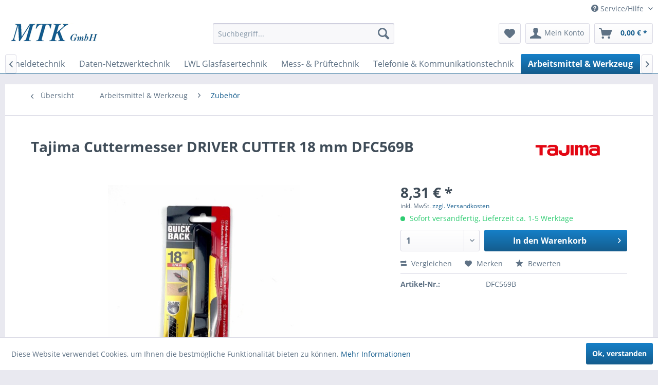

--- FILE ---
content_type: text/html; charset=UTF-8
request_url: https://shop.mtk-crivitz.de/arbeitsmittel-werkzeug/zubehoer/1083/tajima-cuttermesser-driver-cutter-18-mm-dfc569b
body_size: 14872
content:
<!DOCTYPE html> <html class="no-js" lang="de" itemscope="itemscope" itemtype="https://schema.org/WebPage"> <head> <meta charset="utf-8"> <meta name="author" content="" /> <meta name="robots" content="index,follow" /> <meta name="revisit-after" content="15 days" /> <meta name="keywords" content="Tajima Cuttermesser DRIVER CUTTER 18 mm DFC569B 4975364111593 Abbrechklingen Cutter knives " /> <meta name="description" content="Tajima Cuttermesser DRIVER CUTTER 18 mm DFC569B" /> <meta property="og:type" content="product" /> <meta property="og:site_name" content="MTK GmbH" /> <meta property="og:url" content="https://shop.mtk-crivitz.de/arbeitsmittel-werkzeug/zubehoer/1083/tajima-cuttermesser-driver-cutter-18-mm-dfc569b" /> <meta property="og:title" content="Tajima Cuttermesser DRIVER CUTTER 18 mm DFC569B" /> <meta property="og:description" content="inkl. 1 St. RAZAR BLACK Klingen 18mm, automatischer Klingeneinzug AUTO LOCK" /> <meta property="og:image" content="https://shop.mtk-crivitz.de/media/image/ea/b2/ed/Tajima-Cuttermesser-DRIVER-CUTTER-18-mm-DFC569B-1.jpg" /> <meta property="product:brand" content="Tajima AG" /> <meta property="product:price" content="8,31" /> <meta property="product:product_link" content="https://shop.mtk-crivitz.de/arbeitsmittel-werkzeug/zubehoer/1083/tajima-cuttermesser-driver-cutter-18-mm-dfc569b" /> <meta name="twitter:card" content="product" /> <meta name="twitter:site" content="MTK GmbH" /> <meta name="twitter:title" content="Tajima Cuttermesser DRIVER CUTTER 18 mm DFC569B" /> <meta name="twitter:description" content="inkl. 1 St. RAZAR BLACK Klingen 18mm, automatischer Klingeneinzug AUTO LOCK" /> <meta name="twitter:image" content="https://shop.mtk-crivitz.de/media/image/ea/b2/ed/Tajima-Cuttermesser-DRIVER-CUTTER-18-mm-DFC569B-1.jpg" /> <meta itemprop="copyrightHolder" content="MTK GmbH" /> <meta itemprop="copyrightYear" content="2018" /> <meta itemprop="isFamilyFriendly" content="True" /> <meta itemprop="image" content="https://shop.mtk-crivitz.de/media/image/6a/18/0b/logo.png" /> <meta name="viewport" content="width=device-width, initial-scale=1.0"> <meta name="mobile-web-app-capable" content="yes"> <meta name="apple-mobile-web-app-title" content="MTK GmbH"> <meta name="apple-mobile-web-app-capable" content="yes"> <meta name="apple-mobile-web-app-status-bar-style" content="default"> <link rel="apple-touch-icon-precomposed" href="/themes/Frontend/Responsive/frontend/_public/src/img/apple-touch-icon-precomposed.png"> <link rel="shortcut icon" href="/themes/Frontend/Responsive/frontend/_public/src/img/favicon.ico"> <meta name="msapplication-navbutton-color" content="#145c8d" /> <meta name="application-name" content="MTK GmbH" /> <meta name="msapplication-starturl" content="https://shop.mtk-crivitz.de/" /> <meta name="msapplication-window" content="width=1024;height=768" /> <meta name="msapplication-TileImage" content="/themes/Frontend/Responsive/frontend/_public/src/img/win-tile-image.png"> <meta name="msapplication-TileColor" content="#145c8d"> <meta name="theme-color" content="#145c8d" /> <link rel="canonical" href="https://shop.mtk-crivitz.de/arbeitsmittel-werkzeug/zubehoer/1083/tajima-cuttermesser-driver-cutter-18-mm-dfc569b" /> <title itemprop="name">Tajima Cuttermesser DRIVER CUTTER 18 mm DFC569B | MTK GmbH</title> <link href="/web/cache/1687644059_be13c788a9fb8eb0094cce41de0f77b7.css" media="all" rel="stylesheet" type="text/css" /> </head> <body class="is--ctl-detail is--act-index" > <div class="page-wrap"> <noscript class="noscript-main"> <div class="alert is--warning"> <div class="alert--icon"> <i class="icon--element icon--warning"></i> </div> <div class="alert--content"> Um MTK&#x20;GmbH in vollem Umfang nutzen zu k&ouml;nnen, empfehlen wir Ihnen Javascript in Ihrem Browser zu aktiveren. </div> </div> </noscript> <header class="header-main"> <div class="top-bar"> <div class="container block-group"> <nav class="top-bar--navigation block" role="menubar"> <div class="navigation--entry entry--compare is--hidden" role="menuitem" aria-haspopup="true" data-drop-down-menu="true"> </div> <div class="navigation--entry entry--service has--drop-down" role="menuitem" aria-haspopup="true" data-drop-down-menu="true"> <i class="icon--service"></i> Service/Hilfe <ul class="service--list is--rounded" role="menu"> <li class="service--entry" role="menuitem"> <a class="service--link" href="https://shop.mtk-crivitz.de/kontaktformular" title="Kontakt" target="_blank"> Kontakt </a> </li> <li class="service--entry" role="menuitem"> <a class="service--link" href="https://shop.mtk-crivitz.de/versand-und-zahlungsbedingungen" title="Versand und Zahlungsbedingungen" target=" "> Versand und Zahlungsbedingungen </a> </li> <li class="service--entry" role="menuitem"> <a class="service--link" href="https://shop.mtk-crivitz.de/datenschutz" title="Datenschutz" > Datenschutz </a> </li> <li class="service--entry" role="menuitem"> <a class="service--link" href="https://shop.mtk-crivitz.de/allgemeine-geschaeftsbedingungen" title="Allgemeine Geschäftsbedingungen" > Allgemeine Geschäftsbedingungen </a> </li> <li class="service--entry" role="menuitem"> <a class="service--link" href="https://shop.mtk-crivitz.de/impressum" title="Impressum" > Impressum </a> </li> </ul> </div> </nav> </div> </div> <div class="container header--navigation"> <div class="logo-main block-group" role="banner"> <div class="logo--shop block"> <a class="logo--link" href="https://shop.mtk-crivitz.de/" title="MTK GmbH - zur Startseite wechseln"> <picture> <source srcset="https://shop.mtk-crivitz.de/media/image/6a/18/0b/logo.png" media="(min-width: 78.75em)"> <source srcset="https://shop.mtk-crivitz.de/media/image/6a/18/0b/logo.png" media="(min-width: 64em)"> <source srcset="https://shop.mtk-crivitz.de/media/image/6a/18/0b/logo.png" media="(min-width: 48em)"> <img srcset="https://shop.mtk-crivitz.de/media/image/6a/18/0b/logo.png" alt="MTK GmbH - zur Startseite wechseln" /> </picture> </a> </div> </div> <nav class="shop--navigation block-group"> <ul class="navigation--list block-group" role="menubar"> <li class="navigation--entry entry--menu-left" role="menuitem"> <a class="entry--link entry--trigger btn is--icon-left" href="#offcanvas--left" data-offcanvas="true" data-offCanvasSelector=".sidebar-main" aria-label="Menü"> <i class="icon--menu"></i> Menü </a> </li> <li class="navigation--entry entry--search" role="menuitem" data-search="true" aria-haspopup="true" data-minLength="3"> <a class="btn entry--link entry--trigger" href="#show-hide--search" title="Suche anzeigen / schließen" aria-label="Suche anzeigen / schließen"> <i class="icon--search"></i> <span class="search--display">Suchen</span> </a> <form action="/search" method="get" class="main-search--form"> <input type="search" name="sSearch" aria-label="Suchbegriff..." class="main-search--field" autocomplete="off" autocapitalize="off" placeholder="Suchbegriff..." maxlength="30" /> <button type="submit" class="main-search--button" aria-label="Suchen"> <i class="icon--search"></i> <span class="main-search--text">Suchen</span> </button> <div class="form--ajax-loader">&nbsp;</div> </form> <div class="main-search--results"></div> </li> <li class="navigation--entry entry--notepad" role="menuitem"> <a href="https://shop.mtk-crivitz.de/note" title="Merkzettel" aria-label="Merkzettel" class="btn"> <i class="icon--heart"></i> </a> </li> <li class="navigation--entry entry--account" role="menuitem" data-offcanvas="true" data-offCanvasSelector=".account--dropdown-navigation"> <a href="https://shop.mtk-crivitz.de/account" title="Mein Konto" aria-label="Mein Konto" class="btn is--icon-left entry--link account--link"> <i class="icon--account"></i> <span class="account--display"> Mein Konto </span> </a> </li> <li class="navigation--entry entry--cart" role="menuitem"> <a class="btn is--icon-left cart--link" href="https://shop.mtk-crivitz.de/checkout/cart" title="Warenkorb" aria-label="Warenkorb"> <span class="cart--display"> Warenkorb </span> <span class="badge is--primary is--minimal cart--quantity is--hidden">0</span> <i class="icon--basket"></i> <span class="cart--amount"> 0,00&nbsp;&euro; * </span> </a> <div class="ajax-loader">&nbsp;</div> </li> </ul> </nav> <div class="container--ajax-cart" data-collapse-cart="true" data-displayMode="offcanvas"></div> </div> </header> <nav class="navigation-main"> <div class="container" data-menu-scroller="true" data-listSelector=".navigation--list.container" data-viewPortSelector=".navigation--list-wrapper"> <div class="navigation--list-wrapper"> <ul class="navigation--list container" role="menubar" itemscope="itemscope" itemtype="https://schema.org/SiteNavigationElement"> <li class="navigation--entry is--home" role="menuitem"><a class="navigation--link is--first" href="https://shop.mtk-crivitz.de/" title="Home" aria-label="Home" itemprop="url"><span itemprop="name">Home</span></a></li><li class="navigation--entry" role="menuitem"><a class="navigation--link" href="https://shop.mtk-crivitz.de/fernmeldetechnik/" title="Fernmeldetechnik" aria-label="Fernmeldetechnik" itemprop="url"><span itemprop="name">Fernmeldetechnik</span></a></li><li class="navigation--entry" role="menuitem"><a class="navigation--link" href="https://shop.mtk-crivitz.de/daten-netzwerktechnik/" title="Daten-Netzwerktechnik" aria-label="Daten-Netzwerktechnik" itemprop="url"><span itemprop="name">Daten-Netzwerktechnik</span></a></li><li class="navigation--entry" role="menuitem"><a class="navigation--link" href="https://shop.mtk-crivitz.de/lwl-glasfasertechnik/" title="LWL Glasfasertechnik" aria-label="LWL Glasfasertechnik" itemprop="url"><span itemprop="name">LWL Glasfasertechnik</span></a></li><li class="navigation--entry" role="menuitem"><a class="navigation--link" href="https://shop.mtk-crivitz.de/mess-prueftechnik/" title="Mess- & Prüftechnik" aria-label="Mess- & Prüftechnik" itemprop="url"><span itemprop="name">Mess- & Prüftechnik</span></a></li><li class="navigation--entry" role="menuitem"><a class="navigation--link" href="https://shop.mtk-crivitz.de/telefonie-kommunikationstechnik/" title="Telefonie & Kommunikationstechnik" aria-label="Telefonie & Kommunikationstechnik" itemprop="url"><span itemprop="name">Telefonie & Kommunikationstechnik</span></a></li><li class="navigation--entry is--active" role="menuitem"><a class="navigation--link is--active" href="https://shop.mtk-crivitz.de/arbeitsmittel-werkzeug/" title="Arbeitsmittel & Werkzeug" aria-label="Arbeitsmittel & Werkzeug" itemprop="url"><span itemprop="name">Arbeitsmittel & Werkzeug</span></a></li><li class="navigation--entry" role="menuitem"><a class="navigation--link" href="https://shop.mtk-crivitz.de/schranksysteme/" title="Schranksysteme" aria-label="Schranksysteme" itemprop="url"><span itemprop="name">Schranksysteme</span></a></li><li class="navigation--entry" role="menuitem"><a class="navigation--link" href="https://shop.mtk-crivitz.de/restposten/" title="Restposten" aria-label="Restposten" itemprop="url"><span itemprop="name">Restposten</span></a></li> </ul> </div> <div class="advanced-menu" data-advanced-menu="true" data-hoverDelay=""> <div class="menu--container"> <div class="button-container"> <a href="https://shop.mtk-crivitz.de/fernmeldetechnik/" class="button--category" aria-label="Zur Kategorie Fernmeldetechnik" title="Zur Kategorie Fernmeldetechnik"> <i class="icon--arrow-right"></i> Zur Kategorie Fernmeldetechnik </a> <span class="button--close"> <i class="icon--cross"></i> </span> </div> <div class="content--wrapper has--content has--teaser"> <ul class="menu--list menu--level-0 columns--2" style="width: 50%;"> <li class="menu--list-item item--level-0" style="width: 100%"> <a href="https://shop.mtk-crivitz.de/fernmeldetechnik/lsa-leisten/" class="menu--list-item-link" aria-label="LSA Leisten" title="LSA Leisten">LSA Leisten</a> </li> <li class="menu--list-item item--level-0" style="width: 100%"> <a href="https://shop.mtk-crivitz.de/fernmeldetechnik/lsa-ueberspannungsschutz/" class="menu--list-item-link" aria-label="LSA Überspannungsschutz" title="LSA Überspannungsschutz">LSA Überspannungsschutz</a> </li> <li class="menu--list-item item--level-0" style="width: 100%"> <a href="https://shop.mtk-crivitz.de/fernmeldetechnik/lsa-zubehoer/" class="menu--list-item-link" aria-label="LSA Zubehör" title="LSA Zubehör">LSA Zubehör</a> </li> <li class="menu--list-item item--level-0" style="width: 100%"> <a href="https://shop.mtk-crivitz.de/fernmeldetechnik/anlegewerkzeuge/" class="menu--list-item-link" aria-label="Anlegewerkzeuge" title="Anlegewerkzeuge">Anlegewerkzeuge</a> </li> <li class="menu--list-item item--level-0" style="width: 100%"> <a href="https://shop.mtk-crivitz.de/fernmeldetechnik/pruef-verbindungsschnuere/" class="menu--list-item-link" aria-label="Prüf- &amp; Verbindungsschnüre" title="Prüf- &amp; Verbindungsschnüre">Prüf- & Verbindungsschnüre</a> </li> <li class="menu--list-item item--level-0" style="width: 100%"> <a href="https://shop.mtk-crivitz.de/fernmeldetechnik/verteilerkaesten/" class="menu--list-item-link" aria-label="Verteilerkästen" title="Verteilerkästen">Verteilerkästen</a> </li> <li class="menu--list-item item--level-0" style="width: 100%"> <a href="https://shop.mtk-crivitz.de/fernmeldetechnik/anschluss-und-verteilerdosen/" class="menu--list-item-link" aria-label="Anschluß- und Verteilerdosen" title="Anschluß- und Verteilerdosen">Anschluß- und Verteilerdosen</a> </li> <li class="menu--list-item item--level-0" style="width: 100%"> <a href="https://shop.mtk-crivitz.de/fernmeldetechnik/yv-schaltdraht/" class="menu--list-item-link" aria-label="YV Schaltdraht" title="YV Schaltdraht">YV Schaltdraht</a> </li> <li class="menu--list-item item--level-0" style="width: 100%"> <a href="https://shop.mtk-crivitz.de/fernmeldetechnik/muffen-zubehoer/" class="menu--list-item-link" aria-label="Muffen &amp; Zubehör" title="Muffen &amp; Zubehör">Muffen & Zubehör</a> </li> <li class="menu--list-item item--level-0" style="width: 100%"> <a href="https://shop.mtk-crivitz.de/fernmeldetechnik/fernmeldebauzeug/" class="menu--list-item-link" aria-label="Fernmeldebauzeug" title="Fernmeldebauzeug">Fernmeldebauzeug</a> </li> <li class="menu--list-item item--level-0" style="width: 100%"> <a href="https://shop.mtk-crivitz.de/fernmeldetechnik/verbinder-zubehoer/" class="menu--list-item-link" aria-label="Verbinder &amp; Zubehör" title="Verbinder &amp; Zubehör">Verbinder & Zubehör</a> </li> </ul> <div class="menu--delimiter" style="right: 50%;"></div> <div class="menu--teaser" style="width: 50%;"> <div class="teaser--headline">Fernmeldetechnik im Kupfer-Bereich</div> <div class="teaser--text"> Produkte für den klassischen Fernmeldebau <a class="teaser--text-link" href="https://shop.mtk-crivitz.de/fernmeldetechnik/" aria-label="mehr erfahren" title="mehr erfahren"> mehr erfahren </a> </div> </div> </div> </div> <div class="menu--container"> <div class="button-container"> <a href="https://shop.mtk-crivitz.de/daten-netzwerktechnik/" class="button--category" aria-label="Zur Kategorie Daten-Netzwerktechnik" title="Zur Kategorie Daten-Netzwerktechnik"> <i class="icon--arrow-right"></i> Zur Kategorie Daten-Netzwerktechnik </a> <span class="button--close"> <i class="icon--cross"></i> </span> </div> <div class="content--wrapper has--content has--teaser"> <ul class="menu--list menu--level-0 columns--2" style="width: 50%;"> <li class="menu--list-item item--level-0" style="width: 100%"> <a href="https://shop.mtk-crivitz.de/daten-netzwerktechnik/aktive-komponenten/" class="menu--list-item-link" aria-label="Aktive Komponenten" title="Aktive Komponenten">Aktive Komponenten</a> <ul class="menu--list menu--level-1 columns--2"> <li class="menu--list-item item--level-1"> <a href="https://shop.mtk-crivitz.de/daten-netzwerktechnik/aktive-komponenten/microsens/" class="menu--list-item-link" aria-label="MICROSENS" title="MICROSENS">MICROSENS</a> </li> </ul> </li> <li class="menu--list-item item--level-0" style="width: 100%"> <a href="https://shop.mtk-crivitz.de/daten-netzwerktechnik/kupfer-datentechnik/" class="menu--list-item-link" aria-label="Kupfer-Datentechnik" title="Kupfer-Datentechnik">Kupfer-Datentechnik</a> <ul class="menu--list menu--level-1 columns--2"> <li class="menu--list-item item--level-1"> <a href="https://shop.mtk-crivitz.de/daten-netzwerktechnik/kupfer-datentechnik/kabel/" class="menu--list-item-link" aria-label="Kabel" title="Kabel">Kabel</a> </li> <li class="menu--list-item item--level-1"> <a href="https://shop.mtk-crivitz.de/daten-netzwerktechnik/kupfer-datentechnik/datendosen/" class="menu--list-item-link" aria-label="Datendosen" title="Datendosen">Datendosen</a> </li> <li class="menu--list-item item--level-1"> <a href="https://shop.mtk-crivitz.de/daten-netzwerktechnik/kupfer-datentechnik/patchpanel/" class="menu--list-item-link" aria-label="Patchpanel" title="Patchpanel">Patchpanel</a> </li> <li class="menu--list-item item--level-1"> <a href="https://shop.mtk-crivitz.de/daten-netzwerktechnik/kupfer-datentechnik/zubehoer/" class="menu--list-item-link" aria-label="Zubehör" title="Zubehör">Zubehör</a> </li> </ul> </li> <li class="menu--list-item item--level-0" style="width: 100%"> <a href="https://shop.mtk-crivitz.de/daten-netzwerktechnik/breitbandkabel-zubehoer/" class="menu--list-item-link" aria-label="Breitbandkabel &amp; Zubehör" title="Breitbandkabel &amp; Zubehör">Breitbandkabel & Zubehör</a> </li> <li class="menu--list-item item--level-0" style="width: 100%"> <a href="https://shop.mtk-crivitz.de/daten-netzwerktechnik/verbrauchsmaterial/" class="menu--list-item-link" aria-label="Verbrauchsmaterial" title="Verbrauchsmaterial">Verbrauchsmaterial</a> </li> <li class="menu--list-item item--level-0" style="width: 100%"> <a href="https://shop.mtk-crivitz.de/daten-netzwerktechnik/werkzeug/" class="menu--list-item-link" aria-label="Werkzeug" title="Werkzeug">Werkzeug</a> <ul class="menu--list menu--level-1 columns--2"> <li class="menu--list-item item--level-1"> <a href="https://shop.mtk-crivitz.de/daten-netzwerktechnik/werkzeug/anlegewerkzeug/" class="menu--list-item-link" aria-label="Anlegewerkzeug" title="Anlegewerkzeug">Anlegewerkzeug</a> </li> <li class="menu--list-item item--level-1"> <a href="https://shop.mtk-crivitz.de/daten-netzwerktechnik/werkzeug/abisolierwerkzeuge/" class="menu--list-item-link" aria-label="Abisolierwerkzeuge" title="Abisolierwerkzeuge">Abisolierwerkzeuge</a> </li> <li class="menu--list-item item--level-1"> <a href="https://shop.mtk-crivitz.de/daten-netzwerktechnik/werkzeug/crimpwerkzeug/" class="menu--list-item-link" aria-label="Crimpwerkzeug" title="Crimpwerkzeug">Crimpwerkzeug</a> </li> </ul> </li> <li class="menu--list-item item--level-0" style="width: 100%"> <a href="https://shop.mtk-crivitz.de/daten-netzwerktechnik/zubehoer/" class="menu--list-item-link" aria-label="Zubehör" title="Zubehör">Zubehör</a> </li> </ul> <div class="menu--delimiter" style="right: 50%;"></div> <div class="menu--teaser" style="width: 50%;"> <div class="teaser--headline">Aktive und passive Netzwerktechnik / Datentechnik im Kupfer-Bereich</div> <div class="teaser--text"> Patchkabel, Patchpanels, Datendosen, Verteiler, Montagematerial und Zubehör <a class="teaser--text-link" href="https://shop.mtk-crivitz.de/daten-netzwerktechnik/" aria-label="mehr erfahren" title="mehr erfahren"> mehr erfahren </a> </div> </div> </div> </div> <div class="menu--container"> <div class="button-container"> <a href="https://shop.mtk-crivitz.de/lwl-glasfasertechnik/" class="button--category" aria-label="Zur Kategorie LWL Glasfasertechnik" title="Zur Kategorie LWL Glasfasertechnik"> <i class="icon--arrow-right"></i> Zur Kategorie LWL Glasfasertechnik </a> <span class="button--close"> <i class="icon--cross"></i> </span> </div> <div class="content--wrapper has--content"> <ul class="menu--list menu--level-0 columns--4" style="width: 100%;"> <li class="menu--list-item item--level-0" style="width: 100%"> <a href="https://shop.mtk-crivitz.de/lwl-glasfasertechnik/kabel/" class="menu--list-item-link" aria-label="Kabel" title="Kabel">Kabel</a> </li> <li class="menu--list-item item--level-0" style="width: 100%"> <a href="https://shop.mtk-crivitz.de/lwl-glasfasertechnik/datendosen/" class="menu--list-item-link" aria-label="Datendosen" title="Datendosen">Datendosen</a> </li> <li class="menu--list-item item--level-0" style="width: 100%"> <a href="https://shop.mtk-crivitz.de/lwl-glasfasertechnik/spleiss-verteilergehaeuse/" class="menu--list-item-link" aria-label="Spleiß- &amp; Verteilergehäuse" title="Spleiß- &amp; Verteilergehäuse">Spleiß- & Verteilergehäuse</a> </li> <li class="menu--list-item item--level-0" style="width: 100%"> <a href="https://shop.mtk-crivitz.de/lwl-glasfasertechnik/verbrauchsmaterial/" class="menu--list-item-link" aria-label="Verbrauchsmaterial" title="Verbrauchsmaterial">Verbrauchsmaterial</a> </li> <li class="menu--list-item item--level-0" style="width: 100%"> <a href="https://shop.mtk-crivitz.de/lwl-glasfasertechnik/werkzeug/" class="menu--list-item-link" aria-label="Werkzeug" title="Werkzeug">Werkzeug</a> </li> <li class="menu--list-item item--level-0" style="width: 100%"> <a href="https://shop.mtk-crivitz.de/lwl-glasfasertechnik/zubehoer/" class="menu--list-item-link" aria-label="Zubehör" title="Zubehör">Zubehör</a> </li> </ul> </div> </div> <div class="menu--container"> <div class="button-container"> <a href="https://shop.mtk-crivitz.de/mess-prueftechnik/" class="button--category" aria-label="Zur Kategorie Mess- &amp; Prüftechnik" title="Zur Kategorie Mess- &amp; Prüftechnik"> <i class="icon--arrow-right"></i> Zur Kategorie Mess- & Prüftechnik </a> <span class="button--close"> <i class="icon--cross"></i> </span> </div> <div class="content--wrapper has--content has--teaser"> <ul class="menu--list menu--level-0 columns--2" style="width: 50%;"> <li class="menu--list-item item--level-0" style="width: 100%"> <a href="https://shop.mtk-crivitz.de/mess-prueftechnik/ortungssysteme/" class="menu--list-item-link" aria-label="Ortungssysteme" title="Ortungssysteme">Ortungssysteme</a> <ul class="menu--list menu--level-1 columns--2"> <li class="menu--list-item item--level-1"> <a href="https://shop.mtk-crivitz.de/mess-prueftechnik/ortungssysteme/kabelortungssysteme-zubehoer/" class="menu--list-item-link" aria-label="Kabelortungssysteme &amp; Zubehör" title="Kabelortungssysteme &amp; Zubehör">Kabelortungssysteme & Zubehör</a> </li> <li class="menu--list-item item--level-1"> <a href="https://shop.mtk-crivitz.de/mess-prueftechnik/ortungssysteme/marker/" class="menu--list-item-link" aria-label="Marker" title="Marker">Marker</a> </li> </ul> </li> <li class="menu--list-item item--level-0" style="width: 100%"> <a href="https://shop.mtk-crivitz.de/mess-prueftechnik/messgeraete/" class="menu--list-item-link" aria-label="Messgeräte" title="Messgeräte">Messgeräte</a> </li> <li class="menu--list-item item--level-0" style="width: 100%"> <a href="https://shop.mtk-crivitz.de/mess-prueftechnik/pruefgeraete/" class="menu--list-item-link" aria-label="Prüfgeräte" title="Prüfgeräte">Prüfgeräte</a> </li> <li class="menu--list-item item--level-0" style="width: 100%"> <a href="https://shop.mtk-crivitz.de/mess-prueftechnik/leitungen-zubehoer/" class="menu--list-item-link" aria-label="Leitungen &amp; Zubehör" title="Leitungen &amp; Zubehör">Leitungen & Zubehör</a> </li> </ul> <div class="menu--delimiter" style="right: 50%;"></div> <div class="menu--teaser" style="width: 50%;"> <div class="teaser--headline">Mess- & Prüftechnik</div> <div class="teaser--text"> Ortungssysteme Messtechnik Prüfgeräte <a class="teaser--text-link" href="https://shop.mtk-crivitz.de/mess-prueftechnik/" aria-label="mehr erfahren" title="mehr erfahren"> mehr erfahren </a> </div> </div> </div> </div> <div class="menu--container"> <div class="button-container"> <a href="https://shop.mtk-crivitz.de/telefonie-kommunikationstechnik/" class="button--category" aria-label="Zur Kategorie Telefonie &amp; Kommunikationstechnik" title="Zur Kategorie Telefonie &amp; Kommunikationstechnik"> <i class="icon--arrow-right"></i> Zur Kategorie Telefonie & Kommunikationstechnik </a> <span class="button--close"> <i class="icon--cross"></i> </span> </div> <div class="content--wrapper has--content has--teaser"> <ul class="menu--list menu--level-0 columns--2" style="width: 50%;"> <li class="menu--list-item item--level-0" style="width: 100%"> <a href="https://shop.mtk-crivitz.de/telefonie-kommunikationstechnik/anschlussdose-isdn/" class="menu--list-item-link" aria-label="Anschlußdose ISDN" title="Anschlußdose ISDN">Anschlußdose ISDN</a> </li> <li class="menu--list-item item--level-0" style="width: 100%"> <a href="https://shop.mtk-crivitz.de/telefonie-kommunikationstechnik/anschlusskabel-isdn/" class="menu--list-item-link" aria-label="Anschlußkabel ISDN" title="Anschlußkabel ISDN">Anschlußkabel ISDN</a> </li> <li class="menu--list-item item--level-0" style="width: 100%"> <a href="https://shop.mtk-crivitz.de/telefonie-kommunikationstechnik/anschlussdose-tae/" class="menu--list-item-link" aria-label="Anschlußdose TAE" title="Anschlußdose TAE">Anschlußdose TAE</a> </li> <li class="menu--list-item item--level-0" style="width: 100%"> <a href="https://shop.mtk-crivitz.de/telefonie-kommunikationstechnik/anschlusskabel-tae/" class="menu--list-item-link" aria-label="Anschlußkabel TAE" title="Anschlußkabel TAE">Anschlußkabel TAE</a> </li> <li class="menu--list-item item--level-0" style="width: 100%"> <a href="https://shop.mtk-crivitz.de/telefonie-kommunikationstechnik/anschlussdose-sonstige/" class="menu--list-item-link" aria-label="Anschlußdose sonstige" title="Anschlußdose sonstige">Anschlußdose sonstige</a> </li> <li class="menu--list-item item--level-0" style="width: 100%"> <a href="https://shop.mtk-crivitz.de/telefonie-kommunikationstechnik/anschlusskabel-sonstige/" class="menu--list-item-link" aria-label="Anschlußkabel sonstige" title="Anschlußkabel sonstige">Anschlußkabel sonstige</a> </li> <li class="menu--list-item item--level-0" style="width: 100%"> <a href="https://shop.mtk-crivitz.de/telefonie-kommunikationstechnik/patchpanel/" class="menu--list-item-link" aria-label="Patchpanel" title="Patchpanel">Patchpanel</a> </li> <li class="menu--list-item item--level-0" style="width: 100%"> <a href="https://shop.mtk-crivitz.de/telefonie-kommunikationstechnik/endgeraete/" class="menu--list-item-link" aria-label="Endgeräte" title="Endgeräte">Endgeräte</a> </li> <li class="menu--list-item item--level-0" style="width: 100%"> <a href="https://shop.mtk-crivitz.de/telefonie-kommunikationstechnik/notrufmedaillons/" class="menu--list-item-link" aria-label="Notrufmedaillons" title="Notrufmedaillons">Notrufmedaillons</a> </li> <li class="menu--list-item item--level-0" style="width: 100%"> <a href="https://shop.mtk-crivitz.de/telefonie-kommunikationstechnik/daempfungsglieder-und-zubehoer/" class="menu--list-item-link" aria-label="Dämpfungsglieder und Zubehör" title="Dämpfungsglieder und Zubehör">Dämpfungsglieder und Zubehör</a> </li> <li class="menu--list-item item--level-0" style="width: 100%"> <a href="https://shop.mtk-crivitz.de/telefonie-kommunikationstechnik/zubehoer-telefon/" class="menu--list-item-link" aria-label="Zubehör Telefon" title="Zubehör Telefon">Zubehör Telefon</a> </li> </ul> <div class="menu--delimiter" style="right: 50%;"></div> <div class="menu--teaser" style="width: 50%;"> <div class="teaser--headline">Telefonie und Kommunikationstechnik</div> <div class="teaser--text"> Produkte für die klassischen Telefonie, sowie der modernen VoIP-Kommunikationstechnik <a class="teaser--text-link" href="https://shop.mtk-crivitz.de/telefonie-kommunikationstechnik/" aria-label="mehr erfahren" title="mehr erfahren"> mehr erfahren </a> </div> </div> </div> </div> <div class="menu--container"> <div class="button-container"> <a href="https://shop.mtk-crivitz.de/arbeitsmittel-werkzeug/" class="button--category" aria-label="Zur Kategorie Arbeitsmittel &amp; Werkzeug" title="Zur Kategorie Arbeitsmittel &amp; Werkzeug"> <i class="icon--arrow-right"></i> Zur Kategorie Arbeitsmittel & Werkzeug </a> <span class="button--close"> <i class="icon--cross"></i> </span> </div> <div class="content--wrapper has--content has--teaser"> <ul class="menu--list menu--level-0 columns--2" style="width: 50%;"> <li class="menu--list-item item--level-0" style="width: 100%"> <a href="https://shop.mtk-crivitz.de/arbeitsmittel-werkzeug/anlegewerkzeuge/" class="menu--list-item-link" aria-label="Anlegewerkzeuge" title="Anlegewerkzeuge">Anlegewerkzeuge</a> </li> <li class="menu--list-item item--level-0" style="width: 100%"> <a href="https://shop.mtk-crivitz.de/arbeitsmittel-werkzeug/abisolierwerkzeuge/" class="menu--list-item-link" aria-label="Abisolierwerkzeuge" title="Abisolierwerkzeuge">Abisolierwerkzeuge</a> </li> <li class="menu--list-item item--level-0" style="width: 100%"> <a href="https://shop.mtk-crivitz.de/arbeitsmittel-werkzeug/brenner-zubehoer/" class="menu--list-item-link" aria-label="Brenner &amp; Zubehör" title="Brenner &amp; Zubehör">Brenner & Zubehör</a> </li> <li class="menu--list-item item--level-0" style="width: 100%"> <a href="https://shop.mtk-crivitz.de/arbeitsmittel-werkzeug/crimpwerkzeuge/" class="menu--list-item-link" aria-label="Crimpwerkzeuge" title="Crimpwerkzeuge">Crimpwerkzeuge</a> </li> <li class="menu--list-item item--level-0" style="width: 100%"> <a href="https://shop.mtk-crivitz.de/arbeitsmittel-werkzeug/schraubendreher/" class="menu--list-item-link" aria-label="Schraubendreher" title="Schraubendreher">Schraubendreher</a> </li> <li class="menu--list-item item--level-0" style="width: 100%"> <a href="https://shop.mtk-crivitz.de/arbeitsmittel-werkzeug/vde-werkzeuge/" class="menu--list-item-link" aria-label="VDE Werkzeuge" title="VDE Werkzeuge">VDE Werkzeuge</a> </li> <li class="menu--list-item item--level-0" style="width: 100%"> <a href="https://shop.mtk-crivitz.de/arbeitsmittel-werkzeug/zangen/" class="menu--list-item-link" aria-label="Zangen" title="Zangen">Zangen</a> </li> <li class="menu--list-item item--level-0" style="width: 100%"> <a href="https://shop.mtk-crivitz.de/arbeitsmittel-werkzeug/messwerkzeuge/" class="menu--list-item-link" aria-label="Messwerkzeuge" title="Messwerkzeuge">Messwerkzeuge</a> </li> <li class="menu--list-item item--level-0" style="width: 100%"> <a href="https://shop.mtk-crivitz.de/arbeitsmittel-werkzeug/kabelverlegetechnik/" class="menu--list-item-link" aria-label="Kabelverlegetechnik" title="Kabelverlegetechnik">Kabelverlegetechnik</a> </li> <li class="menu--list-item item--level-0" style="width: 100%"> <a href="https://shop.mtk-crivitz.de/arbeitsmittel-werkzeug/zubehoer/" class="menu--list-item-link" aria-label="Zubehör" title="Zubehör">Zubehör</a> </li> <li class="menu--list-item item--level-0" style="width: 100%"> <a href="https://shop.mtk-crivitz.de/arbeitsmittel-werkzeug/schutzkleidung/" class="menu--list-item-link" aria-label="Schutzkleidung" title="Schutzkleidung">Schutzkleidung</a> <ul class="menu--list menu--level-1 columns--2"> <li class="menu--list-item item--level-1"> <a href="https://shop.mtk-crivitz.de/arbeitsmittel-werkzeug/schutzkleidung/brille/" class="menu--list-item-link" aria-label="Brille" title="Brille">Brille</a> </li> <li class="menu--list-item item--level-1"> <a href="https://shop.mtk-crivitz.de/arbeitsmittel-werkzeug/schutzkleidung/handschuhe/" class="menu--list-item-link" aria-label="Handschuhe" title="Handschuhe">Handschuhe</a> </li> </ul> </li> <li class="menu--list-item item--level-0" style="width: 100%"> <a href="https://shop.mtk-crivitz.de/arbeitsmittel-werkzeug/arbeits-absperrtechnik/" class="menu--list-item-link" aria-label="Arbeits- &amp; Absperrtechnik" title="Arbeits- &amp; Absperrtechnik">Arbeits- & Absperrtechnik</a> <ul class="menu--list menu--level-1 columns--2"> <li class="menu--list-item item--level-1"> <a href="https://shop.mtk-crivitz.de/arbeitsmittel-werkzeug/arbeits-absperrtechnik/arbeitsschirm-montagezelte/" class="menu--list-item-link" aria-label="Arbeitsschirm &amp; Montagezelte" title="Arbeitsschirm &amp; Montagezelte">Arbeitsschirm & Montagezelte</a> </li> <li class="menu--list-item item--level-1"> <a href="https://shop.mtk-crivitz.de/arbeitsmittel-werkzeug/arbeits-absperrtechnik/reinigunsmittel-zubehoer/" class="menu--list-item-link" aria-label="Reinigunsmittel &amp; Zubehör" title="Reinigunsmittel &amp; Zubehör">Reinigunsmittel & Zubehör</a> </li> <li class="menu--list-item item--level-1"> <a href="https://shop.mtk-crivitz.de/arbeitsmittel-werkzeug/arbeits-absperrtechnik/absperrband/" class="menu--list-item-link" aria-label="Absperrband" title="Absperrband">Absperrband</a> </li> </ul> </li> <li class="menu--list-item item--level-0" style="width: 100%"> <a href="https://shop.mtk-crivitz.de/arbeitsmittel-werkzeug/befestigungstechnik/" class="menu--list-item-link" aria-label="Befestigungstechnik" title="Befestigungstechnik">Befestigungstechnik</a> <ul class="menu--list menu--level-1 columns--2"> <li class="menu--list-item item--level-1"> <a href="https://shop.mtk-crivitz.de/arbeitsmittel-werkzeug/befestigungstechnik/pvc-elektro-isolierband/" class="menu--list-item-link" aria-label="PVC-Elektro-Isolierband" title="PVC-Elektro-Isolierband">PVC-Elektro-Isolierband</a> </li> <li class="menu--list-item item--level-1"> <a href="https://shop.mtk-crivitz.de/arbeitsmittel-werkzeug/befestigungstechnik/gewebeband/" class="menu--list-item-link" aria-label="Gewebeband" title="Gewebeband">Gewebeband</a> </li> <li class="menu--list-item item--level-1"> <a href="https://shop.mtk-crivitz.de/arbeitsmittel-werkzeug/befestigungstechnik/kabelbinder/" class="menu--list-item-link" aria-label="Kabelbinder" title="Kabelbinder">Kabelbinder</a> </li> <li class="menu--list-item item--level-1"> <a href="https://shop.mtk-crivitz.de/arbeitsmittel-werkzeug/befestigungstechnik/klettband/" class="menu--list-item-link" aria-label="Klettband" title="Klettband">Klettband</a> </li> <li class="menu--list-item item--level-1"> <a href="https://shop.mtk-crivitz.de/arbeitsmittel-werkzeug/befestigungstechnik/bohrer/" class="menu--list-item-link" aria-label="Bohrer" title="Bohrer">Bohrer</a> </li> <li class="menu--list-item item--level-1"> <a href="https://shop.mtk-crivitz.de/arbeitsmittel-werkzeug/befestigungstechnik/handwerkzeug-sortimente/" class="menu--list-item-link" aria-label="Handwerkzeug-Sortimente" title="Handwerkzeug-Sortimente">Handwerkzeug-Sortimente</a> </li> <li class="menu--list-item item--level-1"> <a href="https://shop.mtk-crivitz.de/arbeitsmittel-werkzeug/befestigungstechnik/werkstattausruestung-zubehoer/" class="menu--list-item-link" aria-label="Werkstattausrüstung-Zubehör" title="Werkstattausrüstung-Zubehör">Werkstattausrüstung-Zubehör</a> </li> <li class="menu--list-item item--level-1"> <a href="https://shop.mtk-crivitz.de/arbeitsmittel-werkzeug/befestigungstechnik/sonstige-handwerkzeuge/" class="menu--list-item-link" aria-label="Sonstige Handwerkzeuge" title="Sonstige Handwerkzeuge">Sonstige Handwerkzeuge</a> </li> </ul> </li> <li class="menu--list-item item--level-0" style="width: 100%"> <a href="https://shop.mtk-crivitz.de/arbeitsmittel-werkzeug/elektroprodukte/" class="menu--list-item-link" aria-label="Elektroprodukte" title="Elektroprodukte">Elektroprodukte</a> <ul class="menu--list menu--level-1 columns--2"> <li class="menu--list-item item--level-1"> <a href="https://shop.mtk-crivitz.de/arbeitsmittel-werkzeug/elektroprodukte/loetwerkzeug-zubehoer/" class="menu--list-item-link" aria-label="Lötwerkzeug &amp; Zubehör" title="Lötwerkzeug &amp; Zubehör">Lötwerkzeug & Zubehör</a> </li> <li class="menu--list-item item--level-1"> <a href="https://shop.mtk-crivitz.de/arbeitsmittel-werkzeug/elektroprodukte/muffen/" class="menu--list-item-link" aria-label="Muffen" title="Muffen">Muffen</a> </li> <li class="menu--list-item item--level-1"> <a href="https://shop.mtk-crivitz.de/arbeitsmittel-werkzeug/elektroprodukte/schrumpfschlaeuche/" class="menu--list-item-link" aria-label="Schrumpfschläuche" title="Schrumpfschläuche">Schrumpfschläuche</a> </li> <li class="menu--list-item item--level-1"> <a href="https://shop.mtk-crivitz.de/arbeitsmittel-werkzeug/elektroprodukte/verbinder/" class="menu--list-item-link" aria-label="Verbinder" title="Verbinder">Verbinder</a> </li> <li class="menu--list-item item--level-1"> <a href="https://shop.mtk-crivitz.de/arbeitsmittel-werkzeug/elektroprodukte/steckdosenleisten/" class="menu--list-item-link" aria-label="Steckdosenleisten" title="Steckdosenleisten">Steckdosenleisten</a> </li> <li class="menu--list-item item--level-1"> <a href="https://shop.mtk-crivitz.de/arbeitsmittel-werkzeug/elektroprodukte/verlaengerungen/" class="menu--list-item-link" aria-label="Verlängerungen" title="Verlängerungen">Verlängerungen</a> </li> <li class="menu--list-item item--level-1"> <a href="https://shop.mtk-crivitz.de/arbeitsmittel-werkzeug/elektroprodukte/sicherung/" class="menu--list-item-link" aria-label="Sicherung" title="Sicherung">Sicherung</a> </li> </ul> </li> </ul> <div class="menu--delimiter" style="right: 50%;"></div> <div class="menu--teaser" style="width: 50%;"> <div class="teaser--headline">Arbeitsmittel & Werkzeug</div> </div> </div> </div> <div class="menu--container"> <div class="button-container"> <a href="https://shop.mtk-crivitz.de/schranksysteme/" class="button--category" aria-label="Zur Kategorie Schranksysteme" title="Zur Kategorie Schranksysteme"> <i class="icon--arrow-right"></i> Zur Kategorie Schranksysteme </a> <span class="button--close"> <i class="icon--cross"></i> </span> </div> <div class="content--wrapper has--content"> <ul class="menu--list menu--level-0 columns--4" style="width: 100%;"> <li class="menu--list-item item--level-0" style="width: 100%"> <a href="https://shop.mtk-crivitz.de/schranksysteme/datenschraenke/" class="menu--list-item-link" aria-label="Datenschränke" title="Datenschränke">Datenschränke</a> </li> <li class="menu--list-item item--level-0" style="width: 100%"> <a href="https://shop.mtk-crivitz.de/schranksysteme/outdoor/" class="menu--list-item-link" aria-label="Outdoor" title="Outdoor">Outdoor</a> </li> <li class="menu--list-item item--level-0" style="width: 100%"> <a href="https://shop.mtk-crivitz.de/schranksysteme/serverschraenke/" class="menu--list-item-link" aria-label="Serverschränke" title="Serverschränke">Serverschränke</a> </li> <li class="menu--list-item item--level-0" style="width: 100%"> <a href="https://shop.mtk-crivitz.de/schranksysteme/wandverteiler/" class="menu--list-item-link" aria-label="Wandverteiler" title="Wandverteiler">Wandverteiler</a> </li> <li class="menu--list-item item--level-0" style="width: 100%"> <a href="https://shop.mtk-crivitz.de/schranksysteme/rangierverteiler/" class="menu--list-item-link" aria-label="Rangierverteiler" title="Rangierverteiler">Rangierverteiler</a> </li> <li class="menu--list-item item--level-0" style="width: 100%"> <a href="https://shop.mtk-crivitz.de/schranksysteme/endverschluesse-zubehoer/" class="menu--list-item-link" aria-label="Endverschlüsse &amp; Zubehör" title="Endverschlüsse &amp; Zubehör">Endverschlüsse & Zubehör</a> </li> <li class="menu--list-item item--level-0" style="width: 100%"> <a href="https://shop.mtk-crivitz.de/schranksysteme/zubehoer/" class="menu--list-item-link" aria-label="Zubehör " title="Zubehör ">Zubehör </a> </li> </ul> </div> </div> <div class="menu--container"> <div class="button-container"> <a href="https://shop.mtk-crivitz.de/restposten/" class="button--category" aria-label="Zur Kategorie Restposten" title="Zur Kategorie Restposten"> <i class="icon--arrow-right"></i> Zur Kategorie Restposten </a> <span class="button--close"> <i class="icon--cross"></i> </span> </div> <div class="content--wrapper has--content has--teaser"> <ul class="menu--list menu--level-0 columns--2" style="width: 50%;"> <li class="menu--list-item item--level-0" style="width: 100%"> <a href="https://shop.mtk-crivitz.de/restposten/restbestaende-lagerabverkauf/" class="menu--list-item-link" aria-label="Restbestände &amp; Lagerabverkauf" title="Restbestände &amp; Lagerabverkauf">Restbestände & Lagerabverkauf</a> </li> <li class="menu--list-item item--level-0" style="width: 100%"> <a href="https://shop.mtk-crivitz.de/restposten/verkauf-eingestellt-nicht-mehr-lieferbar/" class="menu--list-item-link" aria-label="Verkauf eingestellt / nicht mehr lieferbar" title="Verkauf eingestellt / nicht mehr lieferbar">Verkauf eingestellt / nicht mehr lieferbar</a> </li> </ul> <div class="menu--delimiter" style="right: 50%;"></div> <div class="menu--teaser" style="width: 50%;"> <div class="teaser--headline">Restbestände - Lagerabverkauf und EoL Produkte</div> <div class="teaser--text"> Restbestände - Lagerabverkauf und EoL Produkte <a class="teaser--text-link" href="https://shop.mtk-crivitz.de/restposten/" aria-label="mehr erfahren" title="mehr erfahren"> mehr erfahren </a> </div> </div> </div> </div> </div> </div> </nav> <section class="content-main container block-group"> <nav class="content--breadcrumb block"> <a class="breadcrumb--button breadcrumb--link" href="https://shop.mtk-crivitz.de/arbeitsmittel-werkzeug/zubehoer/" title="Übersicht"> <i class="icon--arrow-left"></i> <span class="breadcrumb--title">Übersicht</span> </a> <ul class="breadcrumb--list" role="menu" itemscope itemtype="https://schema.org/BreadcrumbList"> <li role="menuitem" class="breadcrumb--entry" itemprop="itemListElement" itemscope itemtype="https://schema.org/ListItem"> <a class="breadcrumb--link" href="https://shop.mtk-crivitz.de/arbeitsmittel-werkzeug/" title="Arbeitsmittel &amp; Werkzeug" itemprop="item"> <link itemprop="url" href="https://shop.mtk-crivitz.de/arbeitsmittel-werkzeug/" /> <span class="breadcrumb--title" itemprop="name">Arbeitsmittel & Werkzeug</span> </a> <meta itemprop="position" content="0" /> </li> <li role="none" class="breadcrumb--separator"> <i class="icon--arrow-right"></i> </li> <li role="menuitem" class="breadcrumb--entry is--active" itemprop="itemListElement" itemscope itemtype="https://schema.org/ListItem"> <a class="breadcrumb--link" href="https://shop.mtk-crivitz.de/arbeitsmittel-werkzeug/zubehoer/" title="Zubehör" itemprop="item"> <link itemprop="url" href="https://shop.mtk-crivitz.de/arbeitsmittel-werkzeug/zubehoer/" /> <span class="breadcrumb--title" itemprop="name">Zubehör</span> </a> <meta itemprop="position" content="1" /> </li> </ul> </nav> <nav class="product--navigation"> <a href="#" class="navigation--link link--prev"> <div class="link--prev-button"> <span class="link--prev-inner">Zurück</span> </div> <div class="image--wrapper"> <div class="image--container"></div> </div> </a> <a href="#" class="navigation--link link--next"> <div class="link--next-button"> <span class="link--next-inner">Vor</span> </div> <div class="image--wrapper"> <div class="image--container"></div> </div> </a> </nav> <div class="content-main--inner"> <aside class="sidebar-main off-canvas"> <div class="navigation--smartphone"> <ul class="navigation--list "> <li class="navigation--entry entry--close-off-canvas"> <a href="#close-categories-menu" title="Menü schließen" class="navigation--link"> Menü schließen <i class="icon--arrow-right"></i> </a> </li> </ul> <div class="mobile--switches"> </div> </div> <div class="sidebar--categories-wrapper" data-subcategory-nav="true" data-mainCategoryId="3" data-categoryId="37" data-fetchUrl="/widgets/listing/getCategory/categoryId/37"> <div class="categories--headline navigation--headline"> Kategorien </div> <div class="sidebar--categories-navigation"> <ul class="sidebar--navigation categories--navigation navigation--list is--drop-down is--level0 is--rounded" role="menu"> <li class="navigation--entry has--sub-children" role="menuitem"> <a class="navigation--link link--go-forward" href="https://shop.mtk-crivitz.de/fernmeldetechnik/" data-categoryId="85" data-fetchUrl="/widgets/listing/getCategory/categoryId/85" title="Fernmeldetechnik" > Fernmeldetechnik <span class="is--icon-right"> <i class="icon--arrow-right"></i> </span> </a> </li> <li class="navigation--entry has--sub-children" role="menuitem"> <a class="navigation--link link--go-forward" href="https://shop.mtk-crivitz.de/daten-netzwerktechnik/" data-categoryId="14" data-fetchUrl="/widgets/listing/getCategory/categoryId/14" title="Daten-Netzwerktechnik" > Daten-Netzwerktechnik <span class="is--icon-right"> <i class="icon--arrow-right"></i> </span> </a> </li> <li class="navigation--entry has--sub-children" role="menuitem"> <a class="navigation--link link--go-forward" href="https://shop.mtk-crivitz.de/lwl-glasfasertechnik/" data-categoryId="5" data-fetchUrl="/widgets/listing/getCategory/categoryId/5" title="LWL Glasfasertechnik" > LWL Glasfasertechnik <span class="is--icon-right"> <i class="icon--arrow-right"></i> </span> </a> </li> <li class="navigation--entry has--sub-children" role="menuitem"> <a class="navigation--link link--go-forward" href="https://shop.mtk-crivitz.de/mess-prueftechnik/" data-categoryId="26" data-fetchUrl="/widgets/listing/getCategory/categoryId/26" title="Mess- &amp; Prüftechnik" > Mess- & Prüftechnik <span class="is--icon-right"> <i class="icon--arrow-right"></i> </span> </a> </li> <li class="navigation--entry has--sub-children" role="menuitem"> <a class="navigation--link link--go-forward" href="https://shop.mtk-crivitz.de/telefonie-kommunikationstechnik/" data-categoryId="62" data-fetchUrl="/widgets/listing/getCategory/categoryId/62" title="Telefonie &amp; Kommunikationstechnik" > Telefonie & Kommunikationstechnik <span class="is--icon-right"> <i class="icon--arrow-right"></i> </span> </a> </li> <li class="navigation--entry is--active has--sub-categories has--sub-children" role="menuitem"> <a class="navigation--link is--active has--sub-categories link--go-forward" href="https://shop.mtk-crivitz.de/arbeitsmittel-werkzeug/" data-categoryId="32" data-fetchUrl="/widgets/listing/getCategory/categoryId/32" title="Arbeitsmittel &amp; Werkzeug" > Arbeitsmittel & Werkzeug <span class="is--icon-right"> <i class="icon--arrow-right"></i> </span> </a> <ul class="sidebar--navigation categories--navigation navigation--list is--level1 is--rounded" role="menu"> <li class="navigation--entry" role="menuitem"> <a class="navigation--link" href="https://shop.mtk-crivitz.de/arbeitsmittel-werkzeug/anlegewerkzeuge/" data-categoryId="34" data-fetchUrl="/widgets/listing/getCategory/categoryId/34" title="Anlegewerkzeuge" > Anlegewerkzeuge </a> </li> <li class="navigation--entry" role="menuitem"> <a class="navigation--link" href="https://shop.mtk-crivitz.de/arbeitsmittel-werkzeug/abisolierwerkzeuge/" data-categoryId="36" data-fetchUrl="/widgets/listing/getCategory/categoryId/36" title="Abisolierwerkzeuge" > Abisolierwerkzeuge </a> </li> <li class="navigation--entry" role="menuitem"> <a class="navigation--link" href="https://shop.mtk-crivitz.de/arbeitsmittel-werkzeug/brenner-zubehoer/" data-categoryId="107" data-fetchUrl="/widgets/listing/getCategory/categoryId/107" title="Brenner &amp; Zubehör" > Brenner & Zubehör </a> </li> <li class="navigation--entry" role="menuitem"> <a class="navigation--link" href="https://shop.mtk-crivitz.de/arbeitsmittel-werkzeug/crimpwerkzeuge/" data-categoryId="35" data-fetchUrl="/widgets/listing/getCategory/categoryId/35" title="Crimpwerkzeuge" > Crimpwerkzeuge </a> </li> <li class="navigation--entry" role="menuitem"> <a class="navigation--link" href="https://shop.mtk-crivitz.de/arbeitsmittel-werkzeug/schraubendreher/" data-categoryId="39" data-fetchUrl="/widgets/listing/getCategory/categoryId/39" title="Schraubendreher" > Schraubendreher </a> </li> <li class="navigation--entry" role="menuitem"> <a class="navigation--link" href="https://shop.mtk-crivitz.de/arbeitsmittel-werkzeug/vde-werkzeuge/" data-categoryId="38" data-fetchUrl="/widgets/listing/getCategory/categoryId/38" title="VDE Werkzeuge" > VDE Werkzeuge </a> </li> <li class="navigation--entry" role="menuitem"> <a class="navigation--link" href="https://shop.mtk-crivitz.de/arbeitsmittel-werkzeug/zangen/" data-categoryId="59" data-fetchUrl="/widgets/listing/getCategory/categoryId/59" title="Zangen" > Zangen </a> </li> <li class="navigation--entry" role="menuitem"> <a class="navigation--link" href="https://shop.mtk-crivitz.de/arbeitsmittel-werkzeug/messwerkzeuge/" data-categoryId="113" data-fetchUrl="/widgets/listing/getCategory/categoryId/113" title="Messwerkzeuge" > Messwerkzeuge </a> </li> <li class="navigation--entry" role="menuitem"> <a class="navigation--link" href="https://shop.mtk-crivitz.de/arbeitsmittel-werkzeug/kabelverlegetechnik/" data-categoryId="123" data-fetchUrl="/widgets/listing/getCategory/categoryId/123" title="Kabelverlegetechnik" > Kabelverlegetechnik </a> </li> <li class="navigation--entry is--active" role="menuitem"> <a class="navigation--link is--active" href="https://shop.mtk-crivitz.de/arbeitsmittel-werkzeug/zubehoer/" data-categoryId="37" data-fetchUrl="/widgets/listing/getCategory/categoryId/37" title="Zubehör" > Zubehör </a> </li> <li class="navigation--entry has--sub-children" role="menuitem"> <a class="navigation--link link--go-forward" href="https://shop.mtk-crivitz.de/arbeitsmittel-werkzeug/schutzkleidung/" data-categoryId="43" data-fetchUrl="/widgets/listing/getCategory/categoryId/43" title="Schutzkleidung" > Schutzkleidung <span class="is--icon-right"> <i class="icon--arrow-right"></i> </span> </a> </li> <li class="navigation--entry has--sub-children" role="menuitem"> <a class="navigation--link link--go-forward" href="https://shop.mtk-crivitz.de/arbeitsmittel-werkzeug/arbeits-absperrtechnik/" data-categoryId="44" data-fetchUrl="/widgets/listing/getCategory/categoryId/44" title="Arbeits- &amp; Absperrtechnik" > Arbeits- & Absperrtechnik <span class="is--icon-right"> <i class="icon--arrow-right"></i> </span> </a> </li> <li class="navigation--entry has--sub-children" role="menuitem"> <a class="navigation--link link--go-forward" href="https://shop.mtk-crivitz.de/arbeitsmittel-werkzeug/befestigungstechnik/" data-categoryId="50" data-fetchUrl="/widgets/listing/getCategory/categoryId/50" title="Befestigungstechnik" > Befestigungstechnik <span class="is--icon-right"> <i class="icon--arrow-right"></i> </span> </a> </li> <li class="navigation--entry has--sub-children" role="menuitem"> <a class="navigation--link link--go-forward" href="https://shop.mtk-crivitz.de/arbeitsmittel-werkzeug/elektroprodukte/" data-categoryId="19" data-fetchUrl="/widgets/listing/getCategory/categoryId/19" title="Elektroprodukte" > Elektroprodukte <span class="is--icon-right"> <i class="icon--arrow-right"></i> </span> </a> </li> </ul> </li> <li class="navigation--entry has--sub-children" role="menuitem"> <a class="navigation--link link--go-forward" href="https://shop.mtk-crivitz.de/schranksysteme/" data-categoryId="78" data-fetchUrl="/widgets/listing/getCategory/categoryId/78" title="Schranksysteme" > Schranksysteme <span class="is--icon-right"> <i class="icon--arrow-right"></i> </span> </a> </li> <li class="navigation--entry has--sub-children" role="menuitem"> <a class="navigation--link link--go-forward" href="https://shop.mtk-crivitz.de/restposten/" data-categoryId="65" data-fetchUrl="/widgets/listing/getCategory/categoryId/65" title="Restposten" > Restposten <span class="is--icon-right"> <i class="icon--arrow-right"></i> </span> </a> </li> </ul> </div> <div class="shop-sites--container is--rounded"> <div class="shop-sites--headline navigation--headline"> Informationen </div> <ul class="shop-sites--navigation sidebar--navigation navigation--list is--drop-down is--level0" role="menu"> <li class="navigation--entry" role="menuitem"> <a class="navigation--link" href="https://shop.mtk-crivitz.de/kontaktformular" title="Kontakt" data-categoryId="1" data-fetchUrl="/widgets/listing/getCustomPage/pageId/1" target="_blank"> Kontakt </a> </li> <li class="navigation--entry" role="menuitem"> <a class="navigation--link" href="https://shop.mtk-crivitz.de/versand-und-zahlungsbedingungen" title="Versand und Zahlungsbedingungen" data-categoryId="6" data-fetchUrl="/widgets/listing/getCustomPage/pageId/6" target=" "> Versand und Zahlungsbedingungen </a> </li> <li class="navigation--entry" role="menuitem"> <a class="navigation--link" href="https://shop.mtk-crivitz.de/datenschutz" title="Datenschutz" data-categoryId="7" data-fetchUrl="/widgets/listing/getCustomPage/pageId/7" > Datenschutz </a> </li> <li class="navigation--entry" role="menuitem"> <a class="navigation--link" href="https://shop.mtk-crivitz.de/allgemeine-geschaeftsbedingungen" title="Allgemeine Geschäftsbedingungen" data-categoryId="4" data-fetchUrl="/widgets/listing/getCustomPage/pageId/4" > Allgemeine Geschäftsbedingungen </a> </li> <li class="navigation--entry" role="menuitem"> <a class="navigation--link" href="https://shop.mtk-crivitz.de/impressum" title="Impressum" data-categoryId="3" data-fetchUrl="/widgets/listing/getCustomPage/pageId/3" > Impressum </a> </li> </ul> </div> <div class="paypal-sidebar panel"> <div class="panel--body"> <a onclick="window.open(this.href, 'olcwhatispaypal','toolbar=no, location=no, directories=no, status=no, menubar=no, scrollbars=yes, resizable=yes, width=400, height=500'); return false;" href="https://www.paypal.com/de/cgi-bin/webscr?cmd=xpt/cps/popup/OLCWhatIsPayPal-outside" title="Wir akzeptieren PayPal" target="_blank" rel="nofollow noopener"> <img class="paypal-sidebar--logo" src="/engine/Shopware/Plugins/Community/Frontend/SwagPaymentPaypal/Views/responsive/frontend/_public/src/img/paypal-logo.png" alt="PayPal Logo"/> </a> </div> </div> </div> </aside> <div class="content--wrapper"> <div class="content product--details" itemscope itemtype="https://schema.org/Product" data-product-navigation="/widgets/listing/productNavigation" data-category-id="37" data-main-ordernumber="DFC569B" data-ajax-wishlist="true" data-compare-ajax="true" data-ajax-variants-container="true"> <header class="product--header"> <div class="product--info"> <h1 class="product--title" itemprop="name"> Tajima Cuttermesser DRIVER CUTTER 18 mm DFC569B </h1> <meta itemprop="gtin13" content="4975364111593"/> <div class="product--supplier"> <a href="https://shop.mtk-crivitz.de/tajima-ag/" title="Weitere Artikel von Tajima AG" class="product--supplier-link"> <img src="https://shop.mtk-crivitz.de/media/image/f8/20/8c/TAJIMA-LOGO-400x75-2.png" alt="Tajima AG"> </a> </div> <div class="product--rating-container"> <a href="#product--publish-comment" class="product--rating-link" rel="nofollow" title="Bewertung abgeben"> <span class="product--rating"> </span> </a> </div> </div> </header> <div class="product--detail-upper block-group"> <div class="product--image-container image-slider product--image-zoom" data-image-slider="true" data-image-gallery="true" data-maxZoom="0" data-thumbnails=".image--thumbnails" > <div class="image-slider--container no--thumbnails"> <div class="image-slider--slide"> <div class="image--box image-slider--item"> <span class="image--element" data-img-large="https://shop.mtk-crivitz.de/media/image/3f/86/82/Tajima-Cuttermesser-DRIVER-CUTTER-18-mm-DFC569B-1_1280x1280.jpg" data-img-small="https://shop.mtk-crivitz.de/media/image/ce/ce/96/Tajima-Cuttermesser-DRIVER-CUTTER-18-mm-DFC569B-1_200x200.jpg" data-img-original="https://shop.mtk-crivitz.de/media/image/ea/b2/ed/Tajima-Cuttermesser-DRIVER-CUTTER-18-mm-DFC569B-1.jpg" data-alt="Tajima Cuttermesser DRIVER CUTTER 18 mm DFC569B"> <span class="image--media"> <img srcset="https://shop.mtk-crivitz.de/media/image/9e/8e/3b/Tajima-Cuttermesser-DRIVER-CUTTER-18-mm-DFC569B-1_600x600.jpg, https://shop.mtk-crivitz.de/media/image/c7/6a/8d/Tajima-Cuttermesser-DRIVER-CUTTER-18-mm-DFC569B-1_600x600@2x.jpg 2x" src="https://shop.mtk-crivitz.de/media/image/9e/8e/3b/Tajima-Cuttermesser-DRIVER-CUTTER-18-mm-DFC569B-1_600x600.jpg" alt="Tajima Cuttermesser DRIVER CUTTER 18 mm DFC569B" itemprop="image" /> </span> </span> </div> </div> </div> </div> <div class="product--buybox block"> <div class="is--hidden" itemprop="brand" itemtype="https://schema.org/Brand" itemscope> <meta itemprop="name" content="Tajima AG" /> </div> <meta itemprop="releaseDate" content="2023-04-05"/> <div itemprop="offers" itemscope itemtype="https://schema.org/Offer" class="buybox--inner"> <meta itemprop="priceCurrency" content="EUR"/> <span itemprop="priceSpecification" itemscope itemtype="https://schema.org/PriceSpecification"> <meta itemprop="valueAddedTaxIncluded" content="true"/> </span> <meta itemprop="url" content="https://shop.mtk-crivitz.de/arbeitsmittel-werkzeug/zubehoer/1083/tajima-cuttermesser-driver-cutter-18-mm-dfc569b"/> <div class="product--price price--default"> <span class="price--content content--default"> <meta itemprop="price" content="8.31"> 8,31&nbsp;&euro; * </span> </div> <p class="product--tax" data-content="" data-modalbox="true" data-targetSelector="a" data-mode="ajax"> inkl. MwSt. <a title="Versandkosten" href="https://shop.mtk-crivitz.de/versand-und-zahlungsbedingungen" style="text-decoration:underline">zzgl. Versandkosten</a> </p> <div class="product--delivery"> <link itemprop="availability" href="https://schema.org/InStock" /> <p class="delivery--information"> <span class="delivery--text delivery--text-available"> <i class="delivery--status-icon delivery--status-available"></i> Sofort versandfertig, Lieferzeit ca. 1-5 Werktage </span> </p> </div> <div class="product--configurator"> </div> <form name="sAddToBasket" method="post" action="https://shop.mtk-crivitz.de/checkout/addArticle" class="buybox--form" data-add-article="true" data-eventName="submit" data-showModal="false" data-addArticleUrl="https://shop.mtk-crivitz.de/checkout/ajaxAddArticleCart"> <input type="hidden" name="sActionIdentifier" value=""/> <input type="hidden" name="sAddAccessories" id="sAddAccessories" value=""/> <input type="hidden" name="sAdd" value="DFC569B"/> <div class="buybox--button-container block-group"> <div class="buybox--quantity block"> <div class="select-field"> <select id="sQuantity" name="sQuantity" class="quantity--select"> <option value="1">1</option> <option value="2">2</option> <option value="3">3</option> <option value="4">4</option> <option value="5">5</option> <option value="6">6</option> <option value="7">7</option> <option value="8">8</option> <option value="9">9</option> <option value="10">10</option> <option value="11">11</option> <option value="12">12</option> <option value="13">13</option> <option value="14">14</option> <option value="15">15</option> <option value="16">16</option> <option value="17">17</option> <option value="18">18</option> <option value="19">19</option> <option value="20">20</option> <option value="21">21</option> <option value="22">22</option> <option value="23">23</option> <option value="24">24</option> <option value="25">25</option> <option value="26">26</option> <option value="27">27</option> <option value="28">28</option> <option value="29">29</option> <option value="30">30</option> <option value="31">31</option> <option value="32">32</option> <option value="33">33</option> <option value="34">34</option> <option value="35">35</option> <option value="36">36</option> <option value="37">37</option> <option value="38">38</option> <option value="39">39</option> <option value="40">40</option> <option value="41">41</option> <option value="42">42</option> <option value="43">43</option> <option value="44">44</option> <option value="45">45</option> <option value="46">46</option> <option value="47">47</option> <option value="48">48</option> <option value="49">49</option> <option value="50">50</option> <option value="51">51</option> <option value="52">52</option> <option value="53">53</option> <option value="54">54</option> <option value="55">55</option> <option value="56">56</option> <option value="57">57</option> <option value="58">58</option> <option value="59">59</option> <option value="60">60</option> <option value="61">61</option> <option value="62">62</option> <option value="63">63</option> <option value="64">64</option> <option value="65">65</option> <option value="66">66</option> <option value="67">67</option> <option value="68">68</option> <option value="69">69</option> <option value="70">70</option> <option value="71">71</option> <option value="72">72</option> <option value="73">73</option> <option value="74">74</option> <option value="75">75</option> <option value="76">76</option> <option value="77">77</option> <option value="78">78</option> <option value="79">79</option> <option value="80">80</option> <option value="81">81</option> <option value="82">82</option> <option value="83">83</option> <option value="84">84</option> <option value="85">85</option> <option value="86">86</option> <option value="87">87</option> <option value="88">88</option> <option value="89">89</option> <option value="90">90</option> <option value="91">91</option> <option value="92">92</option> <option value="93">93</option> <option value="94">94</option> <option value="95">95</option> <option value="96">96</option> <option value="97">97</option> <option value="98">98</option> <option value="99">99</option> <option value="100">100</option> </select> </div> </div> <button class="buybox--button block btn is--primary is--icon-right is--center is--large" name="In den Warenkorb"> <span class="buy-btn--cart-add">In den</span> <span class="buy-btn--cart-text">Warenkorb</span> <i class="icon--arrow-right"></i> </button> </div> </form> <nav class="product--actions"> <form action="https://shop.mtk-crivitz.de/compare/add_article/articleID/1083" method="post" class="action--form"> <button type="submit" data-product-compare-add="true" title="Vergleichen" class="action--link action--compare"> <i class="icon--compare"></i> Vergleichen </button> </form> <form action="https://shop.mtk-crivitz.de/note/add/ordernumber/DFC569B" method="post" class="action--form"> <button type="submit" class="action--link link--notepad" title="Auf den Merkzettel" data-ajaxUrl="https://shop.mtk-crivitz.de/note/ajaxAdd/ordernumber/DFC569B" data-text="Gemerkt"> <i class="icon--heart"></i> <span class="action--text">Merken</span> </button> </form> <a href="#content--product-reviews" data-show-tab="true" class="action--link link--publish-comment" rel="nofollow" title="Bewertung abgeben"> <i class="icon--star"></i> Bewerten </a> </nav> </div> <ul class="product--base-info list--unstyled"> <li class="base-info--entry entry--sku"> <strong class="entry--label"> Artikel-Nr.: </strong> <meta itemprop="productID" content="1495"/> <span class="entry--content" itemprop="sku"> DFC569B </span> </li> </ul> </div> </div> <div class="tab-menu--product"> <div class="tab--navigation"> <a href="#" class="tab--link" title="Beschreibung" data-tabName="description">Beschreibung</a> <a href="#" class="tab--link" title="Bewertungen" data-tabName="rating"> Bewertungen <span class="product--rating-count">0</span> </a> </div> <div class="tab--container-list"> <div class="tab--container"> <div class="tab--header"> <a href="#" class="tab--title" title="Beschreibung">Beschreibung</a> </div> <div class="tab--preview"> inkl. 1 St. RAZAR BLACK Klingen 18mm, automatischer Klingeneinzug AUTO LOCK <a href="#" class="tab--link" title=" mehr"> mehr</a> </div> <div class="tab--content"> <div class="buttons--off-canvas"> <a href="#" title="Menü schließen" class="close--off-canvas"> <i class="icon--arrow-left"></i> Menü schließen </a> </div> <div class="content--description"> <div class="content--title"> Produktinformationen "Tajima Cuttermesser DRIVER CUTTER 18 mm DFC569B" </div> <div class="product--description" itemprop="description"> <p>inkl. 1 St. RAZAR BLACK Klingen 18mm, automatischer Klingeneinzug<br>AUTO LOCK</p> </div> <div class="content--title"> Weiterführende Links zu "Tajima Cuttermesser DRIVER CUTTER 18 mm DFC569B" </div> <ul class="content--list list--unstyled"> <li class="list--entry"> <a href="https://shop.mtk-crivitz.de/anfrage-formular?sInquiry=detail&sOrdernumber=DFC569B" rel="nofollow" class="content--link link--contact" title="Fragen zum Artikel?"> <i class="icon--arrow-right"></i> Fragen zum Artikel? </a> </li> <li class="list--entry"> <a href="https://shop.mtk-crivitz.de/tajima-ag/" target="_parent" class="content--link link--supplier" title="Weitere Artikel von Tajima AG"> <i class="icon--arrow-right"></i> Weitere Artikel von Tajima AG </a> </li> </ul> <div class="content--title"> Unser Kommentar zu "Tajima Cuttermesser DRIVER CUTTER 18 mm DFC569B" </div> <blockquote class="content--quote">Produktsicherheitsverordnung (GPSR): Tajima AG Stansstaderstrasse 54 CH-6370 Stans Telefon: +41 41 619 70 10 E-Mail: info@tajima.eu.com</blockquote> </div> </div> </div> <div class="tab--container"> <div class="tab--header"> <a href="#" class="tab--title" title="Bewertungen">Bewertungen</a> <span class="product--rating-count">0</span> </div> <div class="tab--preview"> Bewertungen lesen, schreiben und diskutieren...<a href="#" class="tab--link" title=" mehr"> mehr</a> </div> <div id="tab--product-comment" class="tab--content"> <div class="buttons--off-canvas"> <a href="#" title="Menü schließen" class="close--off-canvas"> <i class="icon--arrow-left"></i> Menü schließen </a> </div> <div class="content--product-reviews" id="detail--product-reviews"> <div class="content--title"> Kundenbewertungen für "Tajima Cuttermesser DRIVER CUTTER 18 mm DFC569B" </div> <div class="review--form-container"> <div id="product--publish-comment" class="content--title"> Bewertung schreiben </div> <div class="alert is--warning is--rounded"> <div class="alert--icon"> <i class="icon--element icon--warning"></i> </div> <div class="alert--content"> Bewertungen werden nach Überprüfung freigeschaltet. </div> </div> <form method="post" action="https://shop.mtk-crivitz.de/arbeitsmittel-werkzeug/zubehoer/1083/tajima-cuttermesser-driver-cutter-18-mm-dfc569b?action=rating&amp;c=37#detail--product-reviews" class="content--form review--form"> <input name="sVoteName" type="text" value="" class="review--field" aria-label="Ihr Name" placeholder="Ihr Name" /> <input name="sVoteMail" type="email" value="" class="review--field" aria-label="Ihre E-Mail-Adresse" placeholder="Ihre E-Mail-Adresse*" required="required" aria-required="true" /> <input name="sVoteSummary" type="text" value="" id="sVoteSummary" class="review--field" aria-label="Zusammenfassung" placeholder="Zusammenfassung*" required="required" aria-required="true" /> <div class="field--select review--field select-field"> <select name="sVoteStars" aria-label="Bewertung abgeben"> <option value="10">10 sehr gut</option> <option value="9">9</option> <option value="8">8</option> <option value="7">7</option> <option value="6">6</option> <option value="5">5</option> <option value="4">4</option> <option value="3">3</option> <option value="2">2</option> <option value="1">1 sehr schlecht</option> </select> </div> <textarea name="sVoteComment" placeholder="Ihre Meinung" cols="3" rows="2" class="review--field" aria-label="Ihre Meinung"></textarea> <div> <div class="captcha--placeholder" data-captcha="true" data-src="/widgets/Captcha/getCaptchaByName/captchaName/honeypot" data-errorMessage="Bitte füllen Sie das Captcha-Feld korrekt aus." > <span class="c-firstname-confirmation"> Bitte geben Sie die Zeichenfolge in das nachfolgende Textfeld ein. </span> <input type="text" name="first_name_confirmation" value="" class="c-firstname-confirmation" aria-label="Ihr Name" autocomplete="captcha-no-autofill"/> </div> <input type="hidden" name="captchaName" value="honeypot" /> </div> <p class="review--notice"> Die mit einem * markierten Felder sind Pflichtfelder. </p> <p class="privacy-information"> <input name="privacy-checkbox" type="checkbox" id="privacy-checkbox" required="required" aria-required="true" value="1" class="is--required privacy-checkbox" /> <label for="privacy-checkbox"> Ich habe die <a href="/datenschutz" target="_blank">Datenschutzbestimmungen</a> zur Kenntnis genommen. </label> </p> <div class="review--actions"> <button type="submit" class="btn is--primary" name="Submit"> Speichern </button> </div> </form> </div> </div> </div> </div> </div> </div> <div class="tab-menu--cross-selling"> <div class="tab--navigation"> <a href="#content--also-bought" title="Kunden kauften auch" class="tab--link">Kunden kauften auch</a> <a href="#content--customer-viewed" title="Kunden haben sich ebenfalls angesehen" class="tab--link">Kunden haben sich ebenfalls angesehen</a> </div> <div class="tab--container-list"> <div class="tab--container" data-tab-id="alsobought"> <div class="tab--header"> <a href="#" class="tab--title" title="Kunden kauften auch">Kunden kauften auch</a> </div> <div class="tab--content content--also-bought"> <div class="bought--content"> <div class="product-slider " data-initOnEvent="onShowContent-alsobought" data-product-slider="true"> <div class="product-slider--container"> <div class="product-slider--item"> <div class="product--box box--slider" data-page-index="" data-ordernumber="CUTTERMESSER-SET" data-category-id="37"> <div class="box--content is--rounded"> <div class="product--badges"> </div> <div class="product--info"> <a href="https://shop.mtk-crivitz.de/arbeitsmittel-werkzeug/befestigungstechnik/handwerkzeug-sortimente/1093/tajima-cuttermesser-18mm-und-guertelhalter-set-driver-cutter-safety-holster" title="Tajima Cuttermesser 18mm und Gürtelhalter Set - DRIVER CUTTER - SAFETY HOLSTER" class="product--image" > <span class="image--element"> <span class="image--media"> <img srcset="https://shop.mtk-crivitz.de/media/image/e0/53/f8/Tajima-Cuttermesser-18mm-und-Guertelhalter-Set-DRIVER-CUTTER-SAFETY-HOLSTER-DFC569B-DC50SFC-Y1_Cuttermesser-Set_1_200x200.jpg, https://shop.mtk-crivitz.de/media/image/57/43/58/Tajima-Cuttermesser-18mm-und-Guertelhalter-Set-DRIVER-CUTTER-SAFETY-HOLSTER-DFC569B-DC50SFC-Y1_Cuttermesser-Set_1_200x200@2x.jpg 2x" alt="Tajima Cuttermesser 18mm und Gürtelhalter Set - DRIVER CUTTER - SAFETY HOLSTER - DFC569B - DC50SFC-Y1" data-extension="jpg" title="Tajima Cuttermesser 18mm und Gürtelhalter Set - DRIVER CUTTER - SAFETY HOLSTER - DFC569B - DC50SFC-Y1" /> </span> </span> </a> <a href="https://shop.mtk-crivitz.de/arbeitsmittel-werkzeug/befestigungstechnik/handwerkzeug-sortimente/1093/tajima-cuttermesser-18mm-und-guertelhalter-set-driver-cutter-safety-holster" class="product--title" title="Tajima Cuttermesser 18mm und Gürtelhalter Set - DRIVER CUTTER - SAFETY HOLSTER"> Tajima Cuttermesser 18mm und Gürtelhalter Set -... </a> <div class="product--price-info"> <div class="price--unit" title="Inhalt"> </div> <div class="product--price"> <span class="price--default is--nowrap"> 16,95&nbsp;&euro; * </span> </div> </div> </div> </div> </div> </div> </div> </div> </div> </div> </div> <div class="tab--container" data-tab-id="alsoviewed"> <div class="tab--header"> <a href="#" class="tab--title" title="Kunden haben sich ebenfalls angesehen">Kunden haben sich ebenfalls angesehen</a> </div> <div class="tab--content content--also-viewed"> </div> </div> </div> </div> </div> </div> <div class="last-seen-products is--hidden" data-last-seen-products="true" data-productLimit="167"> <div class="last-seen-products--title"> Zuletzt angesehen </div> <div class="last-seen-products--slider product-slider" data-product-slider="true"> <div class="last-seen-products--container product-slider--container"></div> </div> </div> </div> </section> <footer class="footer-main"> <div class="container"> <div class="footer--columns block-group"> <div class="footer--column column--hotline is--first block"> <div class="column--headline">Service Hotline</div> <div class="column--content"> <p class="column--desc">Telefonische Unterst&uuml;tzung und Beratung unter:<br /><br /><a href="tel:+49180000000" class="footer--phone-link">03863 - 502016</a><br/>Mo-Fr, 08:00 - 16:00 Uhr</p> </div> </div> <div class="footer--column column--menu block"> <div class="column--headline">Shop Service</div> <nav class="column--navigation column--content"> <ul class="navigation--list" role="menu"> <li class="navigation--entry" role="menuitem"> <a class="navigation--link" href="https://shop.mtk-crivitz.de/kontaktformular" title="Kontakt" target="_blank"> Kontakt </a> </li> <li class="navigation--entry" role="menuitem"> <a class="navigation--link" href="https://shop.mtk-crivitz.de/versand-und-zahlungsbedingungen" title="Versand und Zahlungsbedingungen" target=" "> Versand und Zahlungsbedingungen </a> </li> <li class="navigation--entry" role="menuitem"> <a class="navigation--link" href="https://shop.mtk-crivitz.de/widerrufsrecht" title="Widerrufsrecht"> Widerrufsrecht </a> </li> <li class="navigation--entry" role="menuitem"> <a class="navigation--link" href="https://shop.mtk-crivitz.de/widerrufsformular" title="Widerrufsformular"> Widerrufsformular </a> </li> <li class="navigation--entry" role="menuitem"> <a class="navigation--link" href="https://shop.mtk-crivitz.de/allgemeine-geschaeftsbedingungen" title="Allgemeine Geschäftsbedingungen"> Allgemeine Geschäftsbedingungen </a> </li> </ul> </nav> </div> <div class="footer--column column--menu block"> <div class="column--headline">Informationen</div> <nav class="column--navigation column--content"> <ul class="navigation--list" role="menu"> <li class="navigation--entry" role="menuitem"> <a class="navigation--link" href="https://shop.mtk-crivitz.de/hinweise-zur-batterieentsorgung" title="Hinweise zur Batterieentsorgung"> Hinweise zur Batterieentsorgung </a> </li> <li class="navigation--entry" role="menuitem"> <a class="navigation--link" href="https://shop.mtk-crivitz.de/newsletter" title="Newsletter"> Newsletter </a> </li> <li class="navigation--entry" role="menuitem"> <a class="navigation--link" href="https://shop.mtk-crivitz.de/widerrufsrecht" title="Widerrufsrecht"> Widerrufsrecht </a> </li> <li class="navigation--entry" role="menuitem"> <a class="navigation--link" href="https://shop.mtk-crivitz.de/datenschutz" title="Datenschutz"> Datenschutz </a> </li> <li class="navigation--entry" role="menuitem"> <a class="navigation--link" href="https://shop.mtk-crivitz.de/impressum" title="Impressum"> Impressum </a> </li> </ul> </nav> </div> <div class="footer--column column--newsletter is--last block"> <div class="column--headline">Newsletter</div> <div class="column--content" data-newsletter="true"> <p class="column--desc"> Abonnieren Sie den kostenlosen Newsletter und verpassen Sie keine Neuigkeit oder Aktion mehr aus dem MTK-Shop. </p> <form class="newsletter--form" action="https://shop.mtk-crivitz.de/newsletter" method="post"> <input type="hidden" value="1" name="subscribeToNewsletter" /> <div class="content"> <input type="email" aria-label="Ihre E-Mail Adresse" name="newsletter" class="newsletter--field" placeholder="Ihre E-Mail Adresse" /> <input type="hidden" name="redirect"> <button type="submit" aria-label="Newsletter abonnieren" class="newsletter--button btn"> <i class="icon--mail"></i> <span class="button--text">Newsletter abonnieren</span> </button> <p class="privacy-information"> <input name="privacy-checkbox" type="checkbox" id="privacy-checkbox" required="required" aria-required="true" value="1" class="is--required privacy-checkbox" /> <label for="privacy-checkbox"> Ich habe die <a href="/datenschutz" target="_blank">Datenschutzbestimmungen</a> zur Kenntnis genommen. </label> </p> </div> </form> </div> </div> </div> <div class="footer--bottom"> <div class="footer--vat-info"> <p class="vat-info--text"> * Alle Preise inkl. gesetzl. Mehrwertsteuer zzgl. <a title="Versandkosten" href="https://shop.mtk-crivitz.de/versand-und-zahlungsbedingungen">Versandkosten</a>, wenn nicht anders beschrieben </p> </div> <div class="container footer-minimal"> <div class="footer--service-menu"> <ul class="service--list is--rounded" role="menu"> <li class="service--entry" role="menuitem"> <a class="service--link" href="https://shop.mtk-crivitz.de/kontaktformular" title="Kontakt" target="_blank"> Kontakt </a> </li> <li class="service--entry" role="menuitem"> <a class="service--link" href="https://shop.mtk-crivitz.de/versand-und-zahlungsbedingungen" title="Versand und Zahlungsbedingungen" target=" "> Versand und Zahlungsbedingungen </a> </li> <li class="service--entry" role="menuitem"> <a class="service--link" href="https://shop.mtk-crivitz.de/datenschutz" title="Datenschutz" > Datenschutz </a> </li> <li class="service--entry" role="menuitem"> <a class="service--link" href="https://shop.mtk-crivitz.de/allgemeine-geschaeftsbedingungen" title="Allgemeine Geschäftsbedingungen" > Allgemeine Geschäftsbedingungen </a> </li> <li class="service--entry" role="menuitem"> <a class="service--link" href="https://shop.mtk-crivitz.de/impressum" title="Impressum" > Impressum </a> </li> </ul> </div> </div> <div class="footer--copyright"> Realisiert mit Shopware </div> <div class="footer--logo"> <i class="icon--shopware"></i> </div> </div> </div> </footer> </div> <div class="acris-page-wrap--cookie-permission page-wrap--cookie-permission" id="acris-page-wrap--cookie-permission" style="display:none;" data-urlPrefix="https://shop.mtk-crivitz.de/" data-shopId="1"> <div class="cookie-permission--container"> <div class="cookie-permission--content"> Diese Website verwendet Cookies, um Ihnen die bestmögliche Funktionalität bieten zu können. <a title="Mehr&nbsp;Informationen" class="cookie-permission--privacy-link" href="/datenschutz"> Mehr&nbsp;Informationen </a> </div> <div class="cookie-permission--button"> <a href="#" id="cookie-permission--accept-button" class="cookie-permission--accept-button btn is--primary is--large is--center"> Ok, verstanden </a> </div> </div> </div> <script id="footer--js-inline">
var timeNow = 1769071083;
var secureShop = true;
var asyncCallbacks = [];
document.asyncReady = function (callback) {
asyncCallbacks.push(callback);
};
var controller = controller || {"home":"https:\/\/shop.mtk-crivitz.de\/","vat_check_enabled":"","vat_check_required":"","register":"https:\/\/shop.mtk-crivitz.de\/register","checkout":"https:\/\/shop.mtk-crivitz.de\/checkout","ajax_search":"https:\/\/shop.mtk-crivitz.de\/ajax_search","ajax_cart":"https:\/\/shop.mtk-crivitz.de\/checkout\/ajaxCart","ajax_validate":"https:\/\/shop.mtk-crivitz.de\/register","ajax_add_article":"https:\/\/shop.mtk-crivitz.de\/checkout\/addArticle","ajax_listing":"\/widgets\/listing\/listingCount","ajax_cart_refresh":"https:\/\/shop.mtk-crivitz.de\/checkout\/ajaxAmount","ajax_address_selection":"https:\/\/shop.mtk-crivitz.de\/address\/ajaxSelection","ajax_address_editor":"https:\/\/shop.mtk-crivitz.de\/address\/ajaxEditor"};
var snippets = snippets || { "noCookiesNotice": "Es wurde festgestellt, dass Cookies in Ihrem Browser deaktiviert sind. Um MTK\x20GmbH in vollem Umfang nutzen zu k\u00f6nnen, empfehlen wir Ihnen, Cookies in Ihrem Browser zu aktiveren." };
var themeConfig = themeConfig || {"offcanvasOverlayPage":true};
var lastSeenProductsConfig = lastSeenProductsConfig || {"baseUrl":"","shopId":1,"noPicture":"\/themes\/Frontend\/Responsive\/frontend\/_public\/src\/img\/no-picture.jpg","productLimit":"167","currentArticle":{"articleId":1083,"linkDetailsRewritten":"https:\/\/shop.mtk-crivitz.de\/arbeitsmittel-werkzeug\/zubehoer\/1083\/tajima-cuttermesser-driver-cutter-18-mm-dfc569b?c=37","articleName":"Tajima Cuttermesser DRIVER CUTTER 18 mm DFC569B","imageTitle":"","images":[{"source":"https:\/\/shop.mtk-crivitz.de\/media\/image\/ce\/ce\/96\/Tajima-Cuttermesser-DRIVER-CUTTER-18-mm-DFC569B-1_200x200.jpg","retinaSource":"https:\/\/shop.mtk-crivitz.de\/media\/image\/22\/e2\/6d\/Tajima-Cuttermesser-DRIVER-CUTTER-18-mm-DFC569B-1_200x200@2x.jpg","sourceSet":"https:\/\/shop.mtk-crivitz.de\/media\/image\/ce\/ce\/96\/Tajima-Cuttermesser-DRIVER-CUTTER-18-mm-DFC569B-1_200x200.jpg, https:\/\/shop.mtk-crivitz.de\/media\/image\/22\/e2\/6d\/Tajima-Cuttermesser-DRIVER-CUTTER-18-mm-DFC569B-1_200x200@2x.jpg 2x"},{"source":"https:\/\/shop.mtk-crivitz.de\/media\/image\/9e\/8e\/3b\/Tajima-Cuttermesser-DRIVER-CUTTER-18-mm-DFC569B-1_600x600.jpg","retinaSource":"https:\/\/shop.mtk-crivitz.de\/media\/image\/c7\/6a\/8d\/Tajima-Cuttermesser-DRIVER-CUTTER-18-mm-DFC569B-1_600x600@2x.jpg","sourceSet":"https:\/\/shop.mtk-crivitz.de\/media\/image\/9e\/8e\/3b\/Tajima-Cuttermesser-DRIVER-CUTTER-18-mm-DFC569B-1_600x600.jpg, https:\/\/shop.mtk-crivitz.de\/media\/image\/c7\/6a\/8d\/Tajima-Cuttermesser-DRIVER-CUTTER-18-mm-DFC569B-1_600x600@2x.jpg 2x"},{"source":"https:\/\/shop.mtk-crivitz.de\/media\/image\/3f\/86\/82\/Tajima-Cuttermesser-DRIVER-CUTTER-18-mm-DFC569B-1_1280x1280.jpg","retinaSource":"https:\/\/shop.mtk-crivitz.de\/media\/image\/e6\/56\/f0\/Tajima-Cuttermesser-DRIVER-CUTTER-18-mm-DFC569B-1_1280x1280@2x.jpg","sourceSet":"https:\/\/shop.mtk-crivitz.de\/media\/image\/3f\/86\/82\/Tajima-Cuttermesser-DRIVER-CUTTER-18-mm-DFC569B-1_1280x1280.jpg, https:\/\/shop.mtk-crivitz.de\/media\/image\/e6\/56\/f0\/Tajima-Cuttermesser-DRIVER-CUTTER-18-mm-DFC569B-1_1280x1280@2x.jpg 2x"}]}};
var csrfConfig = csrfConfig || {"generateUrl":"\/csrftoken","basePath":"\/","shopId":1};
var statisticDevices = [
{ device: 'mobile', enter: 0, exit: 767 },
{ device: 'tablet', enter: 768, exit: 1259 },
{ device: 'desktop', enter: 1260, exit: 5160 }
];
var cookieRemoval = cookieRemoval || 0;
</script> <script>
var datePickerGlobalConfig = datePickerGlobalConfig || {
locale: {
weekdays: {
shorthand: ['So', 'Mo', 'Di', 'Mi', 'Do', 'Fr', 'Sa'],
longhand: ['Sonntag', 'Montag', 'Dienstag', 'Mittwoch', 'Donnerstag', 'Freitag', 'Samstag']
},
months: {
shorthand: ['Jan', 'Feb', 'Mär', 'Apr', 'Mai', 'Jun', 'Jul', 'Aug', 'Sep', 'Okt', 'Nov', 'Dez'],
longhand: ['Januar', 'Februar', 'März', 'April', 'Mai', 'Juni', 'Juli', 'August', 'September', 'Oktober', 'November', 'Dezember']
},
firstDayOfWeek: 1,
weekAbbreviation: 'KW',
rangeSeparator: ' bis ',
scrollTitle: 'Zum Wechseln scrollen',
toggleTitle: 'Zum Öffnen klicken',
daysInMonth: [31, 28, 31, 30, 31, 30, 31, 31, 30, 31, 30, 31]
},
dateFormat: 'Y-m-d',
timeFormat: ' H:i:S',
altFormat: 'j. F Y',
altTimeFormat: ' - H:i'
};
</script> <iframe id="refresh-statistics" width="0" height="0" style="display:none;"></iframe> <script>
/**
* @returns { boolean }
*/
function hasCookiesAllowed () {
if (window.cookieRemoval === 0) {
return true;
}
if (window.cookieRemoval === 1) {
if (document.cookie.indexOf('cookiePreferences') !== -1) {
return true;
}
return document.cookie.indexOf('cookieDeclined') === -1;
}
/**
* Must be cookieRemoval = 2, so only depends on existence of `allowCookie`
*/
return document.cookie.indexOf('allowCookie') !== -1;
}
/**
* @returns { boolean }
*/
function isDeviceCookieAllowed () {
var cookiesAllowed = hasCookiesAllowed();
if (window.cookieRemoval !== 1) {
return cookiesAllowed;
}
return cookiesAllowed && document.cookie.indexOf('"name":"x-ua-device","active":true') !== -1;
}
function isSecure() {
return window.secureShop !== undefined && window.secureShop === true;
}
(function(window, document) {
var par = document.location.search.match(/sPartner=([^&])+/g),
pid = (par && par[0]) ? par[0].substring(9) : null,
cur = document.location.protocol + '//' + document.location.host,
ref = document.referrer.indexOf(cur) === -1 ? document.referrer : null,
url = "/widgets/index/refreshStatistic",
pth = document.location.pathname.replace("https://shop.mtk-crivitz.de/", "/");
url += url.indexOf('?') === -1 ? '?' : '&';
url += 'requestPage=' + encodeURIComponent(pth);
url += '&requestController=' + encodeURI("detail");
if(pid) { url += '&partner=' + pid; }
if(ref) { url += '&referer=' + encodeURIComponent(ref); }
url += '&articleId=' + encodeURI("1083");
if (isDeviceCookieAllowed()) {
var i = 0,
device = 'desktop',
width = window.innerWidth,
breakpoints = window.statisticDevices;
if (typeof width !== 'number') {
width = (document.documentElement.clientWidth !== 0) ? document.documentElement.clientWidth : document.body.clientWidth;
}
for (; i < breakpoints.length; i++) {
if (width >= ~~(breakpoints[i].enter) && width <= ~~(breakpoints[i].exit)) {
device = breakpoints[i].device;
}
}
document.cookie = 'x-ua-device=' + device + '; path=/' + (isSecure() ? '; secure;' : '');
}
document
.getElementById('refresh-statistics')
.src = url;
})(window, document);
</script> <script async src="/web/cache/1687644059_be13c788a9fb8eb0094cce41de0f77b7.js" id="main-script"></script> <script>
/**
* Wrap the replacement code into a function to call it from the outside to replace the method when necessary
*/
var replaceAsyncReady = window.replaceAsyncReady = function() {
document.asyncReady = function (callback) {
if (typeof callback === 'function') {
window.setTimeout(callback.apply(document), 0);
}
};
};
document.getElementById('main-script').addEventListener('load', function() {
if (!asyncCallbacks) {
return false;
}
for (var i = 0; i < asyncCallbacks.length; i++) {
if (typeof asyncCallbacks[i] === 'function') {
asyncCallbacks[i].call(document);
}
}
replaceAsyncReady();
});
</script> </body> </html>